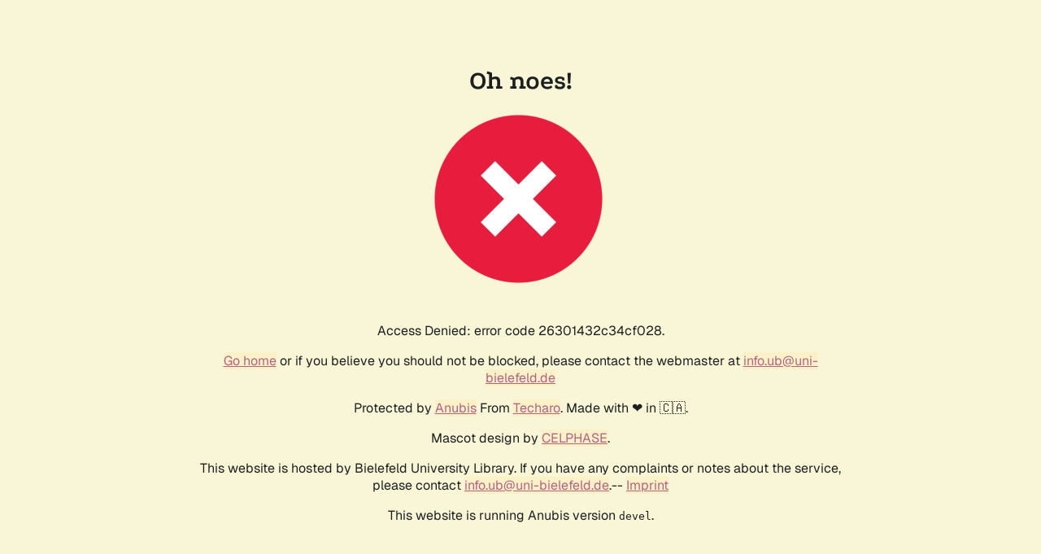

--- FILE ---
content_type: text/css; charset=utf-8
request_url: https://ds.ub.uni-bielefeld.de/.within.website/x/xess/xess.css?cachebuster=devel
body_size: 796
content:
:root {
  --body-sans-font: Geist, sans-serif;
  --body-preformatted-font: Iosevka Curly Iaso, monospace;
  --body-title-font: Podkova, serif;

  --background: #1d2021;
  --text: #f9f5d7;
  --text-selection: #d3869b;
  --preformatted-background: #3c3836;
  --link-foreground: #b16286;
  --link-background: #282828;
  --blockquote-border-left: 1px solid #bdae93;

  --progress-bar-outline: #b16286 solid 4px;
  --progress-bar-fill: #b16286;
}
@media (prefers-color-scheme: light) {
  :root {
    --background: #f9f5d7;
    --text: #1d2021;
    --text-selection: #d3869b;
    --preformatted-background: #ebdbb2;
    --link-foreground: #b16286;
    --link-background: #fbf1c7;
    --blockquote-border-left: 1px solid #655c54;
  }
}

@font-face {
  font-family: "Geist";
  font-style: normal;
  font-weight: 100 900;
  font-display: swap;
  src: url("./static/geist.woff2") format("woff2");
}

@font-face {
  font-family: "Podkova";
  font-style: normal;
  font-weight: 400 800;
  font-display: swap;
  src: url("./static/podkova.woff2") format("woff2");
}

@font-face {
  font-family: "Iosevka Curly";
  font-style: monospace;
  font-display: swap;
  src: url("./static/iosevka-curly.woff2") format("woff2");
}

main {
  font-family: var(--body-sans-font);
  max-width: 50rem;
  padding: 2rem;
  margin: auto;
}

::selection {
  background: var(--text-selection);
}

body {
  background: var(--background);
  color: var(--text);
}

body,
html {
  height: 100%;
  display: flex;
  justify-content: center;
  align-items: center;
  margin-left: auto;
  margin-right: auto;
}

.centered-div {
  text-align: center;
}

#status {
  font-variant-numeric: tabular-nums;
}

.centered-div {
  text-align: center;
}

#status {
  font-variant-numeric: tabular-nums;
}

#progress {
  display: none;
  width: min(20rem, 90%);
  height: 2rem;
  border-radius: 1rem;
  overflow: hidden;
  margin: 1rem 0 2rem;
  outline-offset: 2px;
  outline: var(--progress-bar-outline);
}

.bar-inner {
  background-color: var(--progress-bar-fill);
  height: 100%;
  width: 0;
  transition: width 0.25s ease-in;
}

@media (prefers-reduced-motion: no-preference) {
  .bar-inner {
    transition: width 0.25s ease-in;
  }
}

pre {
  background-color: var(--preformatted-background);
  padding: 1em;
  border: 0;
  font-family: var(--body-preformatted-font);
}

a,
a:active,
a:visited {
  color: var(--link-foreground);
  background-color: var(--link-background);
}

h1,
h2,
h3,
h4,
h5 {
  margin-bottom: 0.1rem;
  font-family: var(--body-title-font);
}

blockquote {
  border-left: var(--blockquote-border-left);
  margin: 0.5em 10px;
  padding: 0.5em 10px;
}

footer {
  text-align: center;
}
